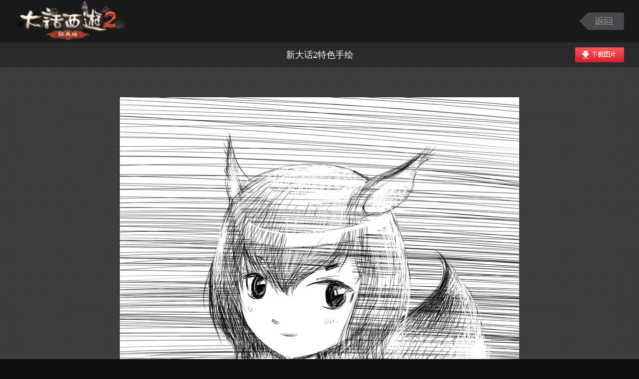

--- FILE ---
content_type: text/html; charset=utf-8
request_url: http://tuku.xy2.163.com/image/528d693fa5e5e90c9b9b392c/big
body_size: 4827
content:
<!DOCTYPE html PUBLIC "-//W3C//DTD XHTML 1.0 Transitional//EN" "http://www.w3.org/TR/xhtml1/DTD/xhtml1-transitional.dtd">
<html xmlns="http://www.w3.org/1999/xhtml" xml:lang="zh-CN" lang="zh-CN">
<head>
<title>新大话2特色手绘 - 画廊 - 新大话西游2图库</title>
<meta name="keywords" content="漫画" />
<meta name="description" content="叶雨侯-甜美可爱呆萌小狐狸" />
<meta http-equiv="Content-Type" content="text/html; charset=utf-8"/>
<meta http-equiv="Content-Script-Type" content="text/javascript" />
<meta name="robots" content="all" />
<meta name="author" content="网易，NetEase Inc." />
<meta name="copyright" content="网易，NetEase Inc." />
<meta name="pmid" content="272762" />
<meta name="editor" content="handsome_horse_haha,SX_E" />
<meta name="designer" content="vinson" />
<meta name="front-end technicist" content="Zeff" />
<script charset="gb2312" src="http://res.nie.netease.com/comm/js/jquery(mixNIE).1.11.js"></script>


<link type="text/css" rel="stylesheet" href="https://xy2.res.netease.com/xt/tuku/13v1/css/com.css" media="all" />
<link type="text/css" rel="stylesheet" href="https://xy2.res.netease.com/xt/tuku/13v1/css/dTc.v2.css" media="all" />






<link type="text/css" rel="stylesheet" href="https://xy2.res.netease.com/xt/tuku/13v1/css/images.css" media="all" />



<!--[if IE 6]>
<script>try{document.execCommand("BackgroundImageCache", false, true);}catch(e){}</script>
<script src="https://xy2.res.netease.com/xt/tuku/13v1/js/fixPNG.js"></script>
<script>
$.fixPNG.fix('.scLeft');
$.fixPNG.fix('.scRight');
$.fixPNG.fix('.dDetailimg .aLeft');
$.fixPNG.fix('.dDetailimg .aRight');
$.fixPNG.fix('#NIE-copyRight-corp span a');
</script>
<![endif]-->
</head>

<body class="index">
<div id="wrap">
<div id="wrap1">
<div id="wrap2">




<div id="pjax-container">


<div class="header clr">
    <a href="/" class="aLogo fl" target="_blank">大话西游2图库</a>
    <a href="/image/528d693fa5e5e90c9b9b392c" class="aBack fr"></a>
</div>
<div class="banner clr">
  <h2 class="image-title">新大话2特色手绘</h2>
  <a class="img-dl fr" href="/image/528d693fa5e5e90c9b9b392c/file/origin/download"></a>
</div>

<div id="view-main" class="content sub-page images-page clr">
  <div class="dImagewrap">
    <div class="dImage">
      <input id="cur-image-id" type="hidden" value="528d693fa5e5e90c9b9b392c" />
      <input id="cur-image-likes" type="hidden" value="470" />
      <input id="user-app-path" type="hidden" value="" />
      <img class="image-box" src="/image/528d693fa5e5e90c9b9b392c/file/origin" alt="" />
      <div class="image-info clr">
        <div class="bg"></div>
        <div class="dDetailintro clr">
          <div class="detail-num fl"><em>326</em>/<span>360</span></div>
          <div class="detail-intro fl"><div class="wrap1">叶雨侯-甜美可爱呆萌小狐狸</div></div>
          <div class="detail-share fr"></div>
        </div>
      </div>
    </div>
  </div>
    <a data-pjax href="/image/5273bbfda5e5e92dedb23d3d/big" class="scLeft"></a>
    <a data-pjax href="/image/527cee6d54b2d367e6970602/big" class="scRight"></a>
</div>


</div>


<div id="footer" class="clear">
  <!-- NIE 底部版权 Start -->
  <div id="NIE-copyRight"> </div>
  <!-- NIE 底部版权 End -->
</div>


</div>
</div>
</div>



<div class="dBg"></div>
<div class="dTc" id="tc-login"> <a href="javascript:void(0);" class="tc-close"></a>
    <div class="dTchead">
        <h3 style="font-size:28px">登录<span style="font-size:12px;margin-left:10px;font-weight:normal;position:relative;top:3px;">网易通行证用户可直接登录</span></h3>
    </div>
    <form id="loginForm" action="https://reg.163.com/logins.jsp" method="post">
        <div class="l">
            <div class="qrCodeBox" id="qrCodeBox">
                <div class="qrCodeBoxInner"> <a class="qrCode" href="javascript:;"><img id="QRCode" width="150" height="150" /></a>
                    <div class="loginQrCodeCover"></div>
                    <div class="loginQrCodeInfor">
                        <p><strong id="res">二维码已失效</strong><br>请刷新后重新扫描</p>
                        <a href="javascript:void(0);" id="refresh"><span>刷 新</span></a> </div>
                </div>
                <label>手机将军令扫描安全登录</label>
                <a href="http://mkey.163.com/download/" class="d" target="_blank">手机将军令下载</a></div> </div>
        <div class="r" style="height:260px;">
            <div id="log" style="padding-top:40px;"></div>
        </div>
    </form>
</div>

<div class="pjax-cover"></div>
<div class="pjax-loading">
<div class="pjd pjd1"></div>
<div class="pjd pjd2"></div>
<div class="pjd pjd3"></div>
<div class="pjd pjd4"></div>
<div class="pjd pjd5"></div>
<div class="pjd pjd6"></div>
<div class="pjd pjd7"></div>
<div class="pjd pjd8"></div>
</div>





<script charset="gb2312" src="https://xy2.res.netease.com/xt/tuku/13v1/js/com.js"></script>
<script charset="gb2312" src="https://xy2.res.netease.com/xt/tuku/13v1/js/tc.js"></script>





<script type="text/javascript">
var jsconfig = {
  user_app_path: '',
  login_remember_expire: 604800,
  login_expire: 86400,
  game: 'xy2hf',
  upload_avatar_flash: 'http://res.xy2.netease.com/xt/tuku/13v1/swf/face.swf',
  upload_img_flash: 'http://res.xy2.netease.com/xt/tuku/13v1/swf/YUploadImg.swf'
};
</script>
<script type="text/javascript" charset="utf8" src="/htdocs/js/jquery.pjax.js"></script>
<script type="text/javascript">
  $(function(){
    $(document).pjax('a[data-pjax]', {
      container: '#pjax-container',
      fragment: '#pjax-container',
      scrollTo: false
    });
  });
</script>
<script src="/htdocs/js/jquery.cookie.js"></script>
<script type="text/javascript" charset="utf8" src="/htdocs/js/popup.js"></script>
<script type="text/javascript" src="http://img.nie.163.com/web_frame/serverlist.min.js"></script>
<script type="text/javascript" src="https://ps.res.netease.com/tool/autours.min.js"></script>
<script type="text/javascript" src="/htdocs/js/utils.js?_=20151026"></script>
<script type="text/javascript">
    var image_refresh = {};
    $(function(){
        nie.define('Common',function() {
            var Login = nie.require("nie.util.login2");


            Login.fn.isLogin(function (flag) {
                if (flag) {
                    $("#sUsername").text(Login.fn.getUserName());
                    $(".user-login").hide();
                }
                else {

                    var log = Login.create({
                        holder: '#log',                                 // 组件容器，请使用 id 作为选择器。【必填】
                        success: function (params) {                           // 登陆成功后回调。返回用户名和实际urs作参数的对象。【选填】

                            $("#imAvatar,.user-name").show();
                            $("#sUsername").text(Login.fn.getUserName());
                            $(".user-login").hide();
                            show_login();
                            $('#tc-login a.tc-close').click();
                        }
                    });
                }
            });
        });

        show_login();


        $('#aLogout').click(function(){
            remove_cookie();
        });
        AutoUrs.bind("sUsername", {tabTo:"password",cookie:"global"});
    });
</script>
<script src="https://ps.res.netease.com/tool/jquery.ntesQRCodeLogin.min.js"></script>
<script>
  $(function(){
    var _QRCode = $("#QRCode");//二维码图片img元素
    var _filter = $("#qrCodeBox .loginQrCodeCover,#qrCodeBox .loginQrCodeInfor");//透明过滤层
    var _res = $("#res");//提示信息
    var qrCodeOptions = {
    product: "vinci", // replace with your product id
    size:150,
    error: function(errorType){
      var tips = "登录失败";
      if(errorType=="POLLING_UUID_EXPIRED"||errorType=="POLLING_TICKET_UUID_EXPIRED")
      {
        tips = "二维码过期";
      }
      _res.text(tips);//提示信息
      _filter.show();//显示透明层
       if(_QRCode.parent().is("a")){
         _QRCode.unwrap();//取消qrcode外面的包裹A
       }
    },
    success: function(){
      //登录成功关闭弹层 顶部显示URS
      _res.text("登录成功");//提示信息
      _filter.show();//显示透明层
       /*if(_QRCode.parent().is("a")){
         _QRCode.unwrap();//取消qrcode外面的包裹A
       }*/

      $('#tc-login a.tc-close').trigger("click");//关闭弹层
       show_login();//显示登录信息
    }
    };
    _QRCode.ntesQRCodeLogin(qrCodeOptions);//获取登录二维码
    $("#refresh").click(function(){//绑定刷新按钮事件
      _QRCode.ntesQRCodeLogin(qrCodeOptions);//获取登录二维码
      $("#qrCodeBox .loginQrCodeCover,#qrCodeBox .loginQrCodeInfor").hide();//隐藏透明层
      /*
       if(!_QRCode.parent().is("a")){
         _QRCode.wrap('<a class="qrCode" href="javascript:;"></a>');//增加qrcode外面的包裹A
       }
       */
    });
  });
</script>


<script type="text/javascript" src="/htdocs/js/image_rec.js"></script>
<script charset="gb2312" type="text/javascript">
$(document).on('ready pjax:end', function(){
    $(".detail-share").empty();
    nie.use(["nie.util.share"],function(){
        var share=nie.util.share({
            type:1,
            defShow : [5,2,1,3],
            fat:".detail-share"
        　//title:null,//分享的标题,默认：当前页面的title
        　//url:null,//分享的链接，默认：当前页面的url
        　//img:null,//分享的图片，默认：null
        　//content:null//分享的正文内容，只有部分平台支持。默认：当前页面的title
        });
    });
    $(".autoPlay").change(function(){
        if($(this).attr("checked")){
            setInterval(function(){
                $(".scRight").click();
            },5000);
        }
    });
});

// 记录点击数
$(document).on('ready pjax:end', function(){
  var image_id = $("#cur-image-id").val();
  var like_val = $("#cur-image-likes").val();
  $.ajax({
      type: "GET",
      url: "/image/" + image_id + "/click?likes=" + like_val + "&timestamp=" + (new Date()).valueOf()
  })

  var album_id = $('#rec-ul').attr('data-album');
  var channel_id = $('#rec-ul').attr('data-channel');
  $.ajax({
    url: "//stat." + window.location.host + "/view",
    dataType: "jsonp",
    data: {
      image: image_id,
      album: album_id,
      channel: channel_id
    }
  });
});

// 控制高度
$(document).on('ready pjax:end', function(){
    var src = $(".image-box").attr("src"),h;
    var i=new Image();
    i.onload=function(){
        if($("#wrap").height()<$(window).height()){
            var p=($(window).height()-$(".header").outerHeight()-$(".banner").outerHeight()-$("#footer").outerHeight()-$(".image-box").height())/2;
            $(".dImagewrap").animate({
                "padding-top":p,
                "padding-bottom":p+65
            },0,function(){
                h=parseInt($(".dImagewrap").outerHeight())-125-60;
                $(".scLeft").css("height", h);
                $(".scRight").css("height", h);
            });
        }else{
            h=$(".image-box").height();
            $(".scLeft").css("height", h);
            $(".scRight").css("height", h);
        }
    }
    i.src=src;
});

// 末页推荐滚动
function recommendScroll(o){
    var ul=o.find(".ulImglist2");
    var btn=o.find(".dot-btns");
    var li_s=ul.find("li").length;
    var li_w=ul.find("li").outerWidth(true);
    var flag=0;
    var blocks=Math.ceil(li_s/3);
    for(var i=0;i<blocks;i++){
        btn.append("<span>·</span>");
    }
    btn.find("span:eq(0)").addClass("on");
    btn.find("span").click(function(){
        if(!$(this).hasClass("on")){
            $(this).addClass("on").siblings().removeClass("on");
            var i=$(this).index();
            flag=i;
            ul.stop(false,true).animate({"left":-i*li_w*3},200);
        }
    });
    $(".view-another").click(function(){
        flag>=(blocks-1)?flag=0:flag++;
        btn.find("span").eq(flag).click();
    });
    function int(){
        if(!ul.is(":animated")){
            $(".view-another").click();
        }
    }
    var interval=-1;
    o.mouseenter(function(){
        if(interval >= 0){
            clearInterval(interval);
            interval = -1;
        }
    });
    o.mouseleave(function(){
        if(interval < 0){
            interval=setInterval(int,3000);
        }
    });
};
</script>


</body>
</html>

--- FILE ---
content_type: application/javascript
request_url: https://ps.res.netease.com/tool/autours.min.js
body_size: 2189
content:
//author:rukey67,create:2010-12-12,update:2016-01-07
var UrsUtil={isIE6:(function(){return(window.XMLHttpRequest)?false:true;})(),isOpera:(function(){return(window.opera)?true:false;})(),trim:function(a){return a.replace(/(^\s*)|(\s*$)/g,"");},getPos:function(h){var c={};var f=window;var b=h;var a;if(f==window.top){if(b.offsetParent){while(b.offsetParent){b=b.offsetParent;if(b.currentStyle&&b.currentStyle.position=="fixed"){h.fix=a=true;break;}else{if(document.defaultView&&document.defaultView.getComputedStyle(b,null).position=="fixed"){h.fix=a=true;break;}}}}}c.top=h.getBoundingClientRect().top;c.left=h.getBoundingClientRect().left;while(f!=window.top){var e=f.parent.document.getElementsByTagName("iframe");for(var g=0,d=e.length;g<d;g++){if(e[g].contentWindow==f){h=e[g];break;}}c.top+=h.getBoundingClientRect().top;c.left+=h.getBoundingClientRect().left;f=f.parent;}if(!a){c.top+=f.document.documentElement.scrollTop+f.document.body.scrollTop;c.left+=f.document.documentElement.scrollLeft+f.document.body.scrollLeft;}return c;},getCookie:function(c){var b="(?:;)?"+c+"=([^;]*);?";var a=new RegExp(b);if(a.test(document.cookie)){return decodeURIComponent(RegExp["$1"]);}else{return null;}},addEvent:function(d,a,b){try{d.addEventListener(a,b,false);}catch(c){d.attachEvent("on"+a,b);}}};var AutoUrs={ini:function(){this.doc=window.self==window.top?document:window.top.document;if(!this.doc.getElementById("RKS")){var c="#selCont{position:absolute; z-index:1000010; display:none;overflow:hidden; text-align:left;background-color:#FFFFFF; border:1px solid #ccc; font-size:12px;font-family:Arial,sans-serif;}#selCont h3{font-size:12px; padding:6px 6px 3px; margin:0; font-weight:normal; color:#999;height:auto;width:auto;line-height:1em;}#selCont div{position:relative; left:0; top:0; z-index:1000012}#selCont ul {list-style:none; text-align:left; margin:0; padding:0;font-size:0;}#selCont ul li{line-height:20px;font-size:12px; padding:2px 6px;cursor:pointer; color:#666;}#selCont ul li.on {background-color:#2d8bff; color:#fff;font-weight:bold;}.ursIni{color:#999;}";var a=this.doc.createElement("style");a.type="text/css";a.id="RKS";try{a.styleSheet.cssText=c;}catch(b){try{a.innerHTML=c;}catch(b){a.appendChild(this.doc.createTextNode(c));}}this.doc.getElementsByTagName("head")[0].appendChild(a);}if(this.selCont=this.doc.getElementById("selCont")){this.ulSel=this.doc.getElementById("ulSel");return;}this.selCont=this.doc.createElement("div");this.selCont.id="selCont";this.selCont.innerHTML="<div><h3>--\u8BF7\u9009\u62E9\u5E10\u53F7--</h3><ul id='ulSel'></ul></div>";if(UrsUtil.isIE6){this.selCont.innerHTML+="<iframe src='javascript:' frameborder='0' style='position:absolute;left:0;top:0;z-index:1000011;filter:alpha(opacity=0);margin:0;border:none;width:800px;height:800px;'></iframe>";}var d=this;if(this.doc.onreadystatechange===undefined){(function(){if(d.doc.body){d.doc.body.appendChild(d.selCont);d.ulSel=d.doc.getElementById("ulSel");}else{setTimeout(arguments.callee,20);}})();}else{if(this.doc.readyState=="complete"){this.doc.body.appendChild(d.selCont);this.ulSel=d.doc.getElementById("ulSel");return;}UrsUtil.addEvent(this.doc,"readystatechange",function(){if(d.doc.readyState=="complete"){d.doc.body.appendChild(d.selCont);d.ulSel=d.doc.getElementById("ulSel");}});}},bind:function(c,b){this.iUrs=document.getElementById(c);var b=b?b:{};b.mailList=b.mailList?b.mailList:["163.com","126.com","yeah.net","vip.163.com","vip.126.com","188.com","netease.com"];b.cookie=b.cookie?b.cookie:"none";this.iUrs.defaultUrs=b.placeholder?b.placeholder:"\u5982name@example.com";if(this.iUrs.value==""){if(b.cookie=="global"){var a=UrsUtil.getCookie("P_INFO")?UrsUtil.getCookie("P_INFO").split("|")[0]:null;}else{if(b.cookie!="none"){var a=UrsUtil.getCookie(b.cookie);}}if(a){this.iUrs.value=a;}else{this.iUrs.className+=" ursIni";this.iUrs.value=this.iUrs.defaultUrs;}}this.iUrs.tabTo=b.tabTo;this.iUrs.mails=b.mailList;this.iUrs.selIndex=0;this.iUrs.inList=false;this.eventHandler();this.setPos();},eventHandler:function(){var a=this;UrsUtil.addEvent(window.top,"resize",function(){a.setPos.call(a);});UrsUtil.addEvent(this.iUrs,"keydown",function(b){a.down.call(a,b);});UrsUtil.addEvent(a.iUrs,"keypress",function(b){a.press.call(a,b);});this.iUrs.onfocus=function(){if(this.className.indexOf("ursIni")!=-1){this.value="";this.className=this.className.replace("ursIni","");}this.select();a.iUrs=this;a.iUrs.inList=false;if(a.ulSel){a.ulSel.innerHTML="";}a.setPos();};this.iUrs.onblur=function(){a.setVal();};window.onscroll=function(){if(a.selCont.style.display=="block"){a.setPos();}};},setPos:function(){var a=UrsUtil.getPos(this.iUrs);if(this.iUrs.fix){this.selCont.style.position="fixed";}this.selCont.style.left=a.left+"px";this.selCont.style.top=a.top+this.iUrs.offsetHeight+1+"px";},press:function(c){var d=this;var c=c||window.event;var a=c.keyCode;if(UrsUtil.isOpera){setTimeout(function(){d.update(a);},20);}if(a==13){this.setVal();try{c.preventDefault();}catch(b){c.returnValue=false;}if(d.doc.getElementById(d.iUrs.tabTo)){d.doc.getElementById(d.iUrs.tabTo).focus();}}},down:function(b){var c=this;var b=b||window.event;var a=b.keyCode;if(!UrsUtil.isOpera){setTimeout(function(){c.update(a);},20);}},setVal:function(){if(UrsUtil.trim(this.iUrs.value)!=""&&this.iUrs.inList){this.iUrs.value=this.ulSel.childNodes[this.iUrs.selIndex].innerHTML.replace(/&lt;/g,"<").replace(/&gt;/g,">");}else{if(UrsUtil.trim(this.iUrs.value)==""){this.iUrs.className+=" ursIni";this.iUrs.value=this.iUrs.defaultUrs;}}this.selCont.style.display="none";},update:function(a){var n=UrsUtil.trim(this.iUrs.value);n=n.replace(/</g,"&lt;").replace(/>/g,"&gt;");if(a!=13&&a!=17){if(n==""){this.selCont.style.display="none";return;}else{if(a==16||a==9){return;}this.selCont.style.display="block";}if(a!=38&&a!=40){var k=[];if(n.indexOf("@")>=0){var g=n.indexOf("@");var j=n.substring(g+1);var h=false;for(var c=0,b=this.iUrs.mails.length;c<b;c++){if(this.iUrs.mails[c].indexOf(j)==0){h=true;k.push("<li>"+n.substring(0,g)+"@"+this.iUrs.mails[c]+"</li>");}else{this.iUrs.selIndex=0;continue;}}this.iUrs.inList=h;if(!h){this.selCont.style.display="none";return;}}else{this.iUrs.inList=true;for(var c=0,b=this.iUrs.mails.length;c<b;c++){k.push("<li>"+n+"@"+this.iUrs.mails[c]+"</li>");}}k=k.join("");this.ulSel.innerHTML=k;this.selCont.style.width="auto";this.selCont.style.width=(this.selCont.offsetWidth<this.iUrs.offsetWidth)?this.iUrs.offsetWidth-2+"px":"";this.ulSel.childNodes[this.iUrs.selIndex].className="on";var m=this.ulSel.getElementsByTagName("li");var d=this;for(var c=0,b=m.length;c<b;c++){m[c].index=c;m[c].onmouseover=function(){m[d.iUrs.selIndex].className="";d.iUrs.selIndex=this.index;m[d.iUrs.selIndex].className="on";};}}if(a==38||a==40){try{this.ulSel.childNodes[this.iUrs.selIndex].className="";if(a==38){this.iUrs.selIndex--;}else{if(a==40){this.iUrs.selIndex++;}}var m=this.ulSel.getElementsByTagName("li");if(this.iUrs.selIndex>=m.length){this.iUrs.selIndex=0;}if(this.iUrs.selIndex<0){this.iUrs.selIndex=m.length-1;}m[this.iUrs.selIndex].className="on";}catch(f){}}}}};AutoUrs.ini();

--- FILE ---
content_type: application/javascript
request_url: http://tuku.xy2.163.com/htdocs/js/popup.js
body_size: 25157
content:
var __user_app_path = '';
var popup_html = false;
var popup_loader = '';
var upload;
var channels;

(function(){
    if(!popup_loader.length){
        popup_loader = $('<div/>');
        popup_loader.load('/htdocs/popup.html', function(r, s, x){
            popup_html = true;
        });
    }
})();

var autoretry = function(called){
    return function(){
        try {
            called();
        } catch(e) {
            setTimeout(autoretry(called), 40);
        }
    }
}

var pjax_reload = function(a, e, to, container) {
    if($.support.pjax) {
        a.attr('href', to);
        $.pjax.click(e, {container: container, fragment: container})
        a.attr('href', 'javascript:void(0);');
    } else {
        if(to)
            window.location.href = to;
        else
            window.location.reload();
    }
}

var refresh_image = function(image_url){
    var ss = image_refresh[image_url];
    var imgs;
    var d = new Date();
    image_refresh[image_url] = d.getTime();
    imgs = $("img[src='$image_url$_ss']"
        .replace('$image_url', image_url).replace('$_ss', ss?'?'+ss:''));
    if(imgs.length){
        var _src = imgs.attr('src').split('?')[0];
        imgs.removeAttr('src').attr("src", _src + '?' + image_refresh[image_url]);
    }
    imgs = $("img[src='$image_url']"
        .replace('$image_url', image_url));
    if(imgs.length){
        var _src = imgs.attr('src').split('?')[0];
        imgs.removeAttr('src').attr("src", _src + '?' + image_refresh[image_url]);
    }
}

function get_anticsrf(){
    return $.cookie('ANTICSRF');
}

function closeTc(){
    bgcount--;
    if(bgcount<1){$(".dBg").hide();bgcount=0;}
    $("#tc-sc,#tc-xgtx").css({"margin-left":"-9999px","top":"-9999px"});
    upload && upload.flash(function() {
        try{
            this.reset();
        } catch(e){
        }
    });
    $("#tc-jbzl").css("visibility","visible");
}

var reverse_txt = function(data){
    return $('<div/>').html(data).text();
}

var txt = function(data){
    return $('<div/>').text(data).html();
}
var load_popup = function(_id){
    if(!popup_loader.length){
        popup_loader = $('<div/>')
        popup_loader.load('/htdocs/popup.html');
    }
    if(!$('body ' + _id).length){
        $('body').append(popup_loader.find(_id));
        $("body " + _id + " .tc-close").click(function(){
            bgcount--;
            if(bgcount<1){$(".dBg").hide();bgcount=0;}
            $(this).parent(".dTc").hide();
        });
        $("body " + _id + " .cancelBtn").click(function(){
            bgcount--;
            if(bgcount<1){$(".dBg").hide();bgcount=0;}
            $(this).parents(".dTc").hide();
            closeTc();
        });
        if(_id == '#tc-xgtx'){
            nie.use(["util.swfobject"], function(){
                $("#tc-xgtx").flash({
                    swf: window.jsconfig.upload_avatar_flash,
                    width: 585,
                    height: 535,
                    wmode:"transparent",
                    id: "face",
                    allowScriptAccess:"always"
                });
            });
        }
        if(_id == '#tc-sc'){
            nie.use(["util.swfobject"], function(){
                upload = $("#tc-sc .scbox");
                upload.flash({
                    swf: window.jsconfig.upload_img_flash,
                    width: 805,
                    height: 600,
                    wmode:"transparent",
                    id: "upload",
                    allowScriptAccess:"always"
                });
            });
            //$("#startUpload").click(function(){
            //    openSwfTc("#tc-sc");
            //});
        }
        if(_id == '#tc-tktx'){
            $.ajax({
                url: __user_app_path + '/center/system_avatar_list',
                cache: false
            }).done(function(data){
                var _html = ''
                if(data.status == 'ok'){
                    for(var i=0, a; a=data.avatars[i++];){
                        _html += ('<li><a href="javascript:void(0);" ' +
                        's_avatar_id="$id"><img src="$src" alt="" /></a></li>')
                        .replace('$id', a[0]).replace('$src', a[1]);
                    }
                }
                $('#tc-tktx .ulTktx').html(_html);
                $('#tc-tktx .ulTktx a').unbind('click');
                $('#tc-tktx .ulTktx a').click(function(){
                    $('#tc-tktx .ulTktx a').removeClass('on');
                    $(this).addClass('on');
                    $('#tc-tktx .redbtn').removeClass('disabled-btn');
                });
            });
        }
    }
}
var userinfo_edit_popup = function(){
    if(!popup_html){
        setTimeout(function(){
            userinfo_edit_popup();
        }, 100);
        return;
    }
    load_popup('#tc-wanshan');
    load_popup('#tc-jbzl');
    load_popup('#tc-lxfs');
    load_popup('#tc-tktx');
    var user_info = null;
    $.ajax({
        url: __user_app_path + "/center/user_info",
        cache: false,
        async: false
    }).done(function(data){
        if(data.status=="ok")
            user_info = data.user;
        else{
            alert(data.msg||(data.form_errs&&data.form_errs.join()));
            return;
        }
    });
    var nickname = $("#tc-jbzl input[name='nickname']");
    var urs = $('#_urs_');
    var _s = user_info.server ? parseInt(user_info.server) : 0;
    var checkname = function(){
        var ok, notokmsg;
        $.ajax({
            url: __user_app_path + '/center/check_nickname',
            async: false,
            cache: false,
            data: {nickname: nickname.val()}
        }).done(function(data){
            if(data.status != 'ok'){
                ok = false;
                notokmsg = data.msg||data.form_errs_msg;
            }
            else
                ok = data.ok;
        });
        if(!ok){
            if(notokmsg)
                $(".input-tip-error").text(notokmsg);
            else
                $(".input-tip-error").text('亲，换个昵称吧');
            $(".input-tip-success").hide();
            $(".input-tip-error").show();
            return true;
        }else{
            $(".input-tip-error").hide();
            $(".input-tip-success").show();
        }
    }
    var sl=new ServerList("server_list", window.jsconfig.game, _s, function(data){
        urs.text(user_info.urs);
        $("#tc-jbzl .touxiang img").attr('src', __user_app_path + '/avatar/' +
            user_info._id + '/origin');
        refresh_image(__user_app_path + '/avatar/' +
            user_info._id + '/origin');
        if(user_info.nickname){
            nickname.val(user_info.nickname);
            nickname.attr('disabled', 'disabled');
        }
        if(!nickname.attr('disabled')){
            nickname.blur(checkname);
        }
        if(user_info.contact){
            $("#tc-lxfs input[name='phone']").val(user_info.contact.phone);
            $("#tc-lxfs textarea[name='address']").val(user_info.contact.address);
            $("#tc-lxfs input[name='email']").val(user_info.contact.email);
        }
        $(".ziliao .form-table select").addClass("mb10");
    });
    var set_name_server = function(callback) {
        if(!nickname.attr('disabled') && checkname())
            return;
        $.ajax({
            url: __user_app_path + '/center/set_user_info',
            type: "POST",
            data: {
                nickname: nickname.val(),
                server: $("#server_list select[name='server_list_server_name']").val(),
                csrf_token: get_anticsrf()
            }
        }).done(function(data){
            if(data.status=="ok")
                callback();
            else
                alert(data.msg||(data.form_errs&&data.form_errs.join()));
        });
    };
    $("#fillInfo").unbind('click');
    $("#fillInfo").click(function(){
        openTc("#tc-jbzl");
        bgcount--;
        $("#tc-wanshan").hide();
    });
    $("#moreInfo").unbind('click');
    $("#moreInfo").click(function(){
        set_name_server(function(){
            $('#tc-jbzl .tc-close').click();
            openTc("#tc-lxfs");
        });
    });
    $(".input-tip-success").hide();
    $(".input-tip-error").hide();
    $("#tc-jbzl .redbtn").unbind('click');
    $("#tc-jbzl .redbtn").click(function(e){
        var that = $(this);
        set_name_server(function(){
            that.closest(".dTc").find(".tc-close").click();
            pjax_reload(that, e, '', '#pjax-container');
        });
    });
    $("#tc-lxfs .redbtn").unbind('click');
    $("#tc-lxfs .redbtn").click(function(e){
        var that = $(this);
        $.ajax({
            url: __user_app_path + '/center/set_user_contact',
            type: 'POST',
            data: {
                csrf_token: get_anticsrf(),
                phone: $("#tc-lxfs input[name='phone']").val(),
                email: $("#tc-lxfs input[name='email']").val(),
                address: $("#tc-lxfs textarea[name='address']").val()
            }
        }).done(function(data){
            if(data.status=="ok"){
                that.closest(".dTc").find(".tc-close").click();
                pjax_reload(that, e, '', '#pjax-container');
            } else
                alert(data.msg||(data.form_errs&&data.form_errs.join()));
        });
    });
    openTc('#tc-wanshan');
}
var avatar_popup = function(change){
    if(!popup_html)
        return;
    load_popup('#tc-tktx');
    load_popup('#tc-xgtx');
    load_popup('#tc-tktx2');
    $('#tc-tktx .redbtn').unbind('click');
    $('#tc-tktx .redbtn').click(function(){
        var that = $(this);
        var said = $('#tc-tktx .ulTktx a.on').attr('s_avatar_id');
        if(!said)
            return false;
        $.ajax({
            url: __user_app_path + '/center/set_system_avatar',
            type: "POST",
            data: {
                csrf_token: get_anticsrf(),
                system_avatar_id: said ? said: 0
            }
        }).done(function(data){
            if(data.status=='ok'){
                var user_id = cookie_check_logined_id();
                refresh_image('/avatar/$_id/origin'.replace('$_id', user_id));
                refresh_image('/avatar/$_id/small'.replace('$_id', user_id));
                that.closest(".dTc").find(".tc-close").click();//added 20130813
                $("#tc-jbzl").css("visibility","visible");
            } else {
                alert(data.msg || data.form_errs_msg || '操作失败请重试');
            }
        });
    });
    $.ajax({
        url: __user_app_path + '/center/avatar_album_list',
        cache: false
    }).done(function(data){
        if(data.status == 'ok'){
            var _html = ''
            if(data.status == 'ok'){
                for(var i=0, a; a=data.images[i++];){
                    _html += ('<li><a href="javascript:void(0);" ' +
                    'image_id="$id"><img src="$src" alt="" /></a></li>')
                    .replace('$id', a)
                    .replace('$src', __user_app_path + '/center/avatar/' + a + '/read');
                }
            }
            $('#tc-tktx2 .ulTktx').html(_html);
            $('#tc-tktx2 .ulTktx a').unbind('click');
            $('#tc-tktx2 .ulTktx a').click(function(){
                $('#tc-tktx2 .ulTktx a').removeClass('on');
                $(this).addClass('on');
                $('#tc-tktx2 .redbtn').removeClass('disabled-btn');
            });
        }
    });
    $('#tc-tktx2 .redbtn').unbind('click');
    $('#tc-tktx2 .redbtn').click(function(){
        var that = $(this);
        var said = $('#tc-tktx2 .ulTktx a.on').attr('image_id');
        var src = $('#tc-tktx2 .ulTktx a.on img').attr('src');
        if(!src)
            return false;
        autoretry(function(){
            $('#face').flash(function() {
                this.picFromTuku(src);
            });
        })();
        that.closest('.dTc').find('.tc-close').click();
    });
    openTc("#tc-xgtx");
    $("#tc-xgtx").css({'visibility':''});
    autoretry(function(){
        $("#tc-xgtx").flash(function() {
            this.setToken(get_anticsrf());
            this.setUploadURI(__user_app_path + '/a/upload_avatar');
        });
    })();
    window.poseSuccess = function(){
        var user_id = cookie_check_logined_id();
        refresh_image(__user_app_path + '/avatar/$_id/origin'.replace('$_id', user_id));
        refresh_image(__user_app_path + '/avatar/$_id/small'.replace('$_id', user_id));
        closeTc();
    };
    window.postFail = function(msg){
        alert(msg);
        closeTc();
    };
    //added 20130812
    $("#tc-jbzl").css("visibility","hidden");
}
var upload_image_popup = function(opt){
    load_popup('#tc-sc');
    load_popup('#tc-cjtc');
    load_popup('#tc-bjtp2');
    image_data=[];
    var album_id = opt.a;
    var channel_id = opt.c ? opt.c : '';
    var refresh_switch = opt.r;
    var select=$("#tc-sc #select_album .albumList");
    $('#select_channel select').removeAttr('disabled');
    $('#select_album select').removeAttr('disabled');
    $('#select_album .newTuce').show();
    select.unbind('change');
    if(!channel_id) {
        var to_get_channels = function(){
            var _html='<option value="">请选择</option>';
            for(var i=0,c;c=channels[i++];){
                _html+="<option value='$id'>$name</option></li>"
                .replace("$id", c['_id'])
                .replace("$name", txt(c['name']));
            }
            $('#select_channel select').html(_html);
            $('#select_channel select').unbind('change');
            $('#select_channel select').change(function(){
                upload.flash(function() {
                    this.setChannel($('#select_channel select').val());
                });
            });
        };
        if(channels){
            to_get_channels();
        }else{
            $.ajax({
                url: __user_app_path + '/center/get_channels',
                cache: false,
                async: false
            }).done(function(data){
                if(data.channels){
                    channels = data.channels;
                    to_get_channels();
                }else{
                    alert('请重新登录');
                    window.location.reload();
                    return;
                }
            });
        }
        $('#select_channel').show();
    } else {
        $('#select_channel').hide();
    }
    if(!album_id){
        $.ajax({
            url: __user_app_path + "/a/get_albums",
            cache: false
        }).done(function (data) {
            var html="";
            for(var i=0;i<data.albums.length;i++){
                html+="<option value='$id'>$name</option></li>"
                .replace("$id", data.albums[i]['_id'])
                .replace("$name", txt(data.albums[i]['name']));
            }
            select.html(html);
            select.change(function(){
                upload.flash(function() {
                    this.setAlbumID(select.val());
                });
            });
            $('#select_album').show();
            openSwfTc("#tc-sc");
            autoretry(function(){
                upload.flash(function() {
                    this.reset();
                    this.setAlbumID(select.find("option:eq(0)").val());
                    this.setChannel(channel_id);
                    this.setToken(get_anticsrf());
                    this.setUploadURI(__user_app_path + '/a/upload_image');
                });
            })();
        });
    } else {
        $('#select_album').hide();
        openSwfTc("#tc-sc");
        autoretry(function(){
            upload.flash(function() {
                this.reset();
                this.setAlbumID(album_id);
                this.setChannel(channel_id);
                this.setToken(get_anticsrf());
                this.setUploadURI(__user_app_path + '/a/upload_image');
            });
        })();
    }
    window.startUpload = function(){
        $('#select_channel select').attr('disabled', 'disabled');
        $('#select_album select').attr('disabled', 'disabled');
        $('#select_album .newTuce').hide();
    };
    window.upLoadComplete = function(suc, fail){
        if(!image_data.length)
            return;
        var url, q = {};
        url = __user_app_path + "/a/get_channel_tags";
        q['channel_id'] = channel_id || $("#select_channel select").val();
        q['album_id'] = album_id || select.val();
        $("#image_description").val("");
        $("#tags").val("");
        $("#tc-bjtp2 form input[name='description']").val("");
        $.ajax({
            url: url,
            cache: false,
            data: q
        }).done(function (data) {
            if(data.tags && data.tags.length) {
                var html="";
                for(var i=0;i<data.tags.length;i++){
                    html+="<a href='javascript:void(0);'>$tag</a>"
                    .replace("$tag", txt(data.tags[i]));
                }
                $(".tags").empty().append('<i class="fix"></i>').append(html);
                $(".tags a").unbind('click');
                $(".tags a").click(function(){
                    $('#tags').val($('#tags').val() + ' ' + $(this).text());
                });
                $(".tags").show();
            } else {
                $(".tags").hide();
            }
            if(data.name){
                $("#album_name").text(data.name);
            } else {
                $("#album_name").text($(".albumList option:selected").text());
            }
            $("#image_cnt").text(suc);
            $("#fail_cnt").text(fail);
            $("#total_cnt").text(suc + fail);
            $("#tc-bjtp2 .redbtn").unbind("click");
            $("#tc-bjtp2 .redbtn").click(function(e){
                var that = $(this);
                submitImages(function(_data){
                    if(_data.status=="ok"){
                        if(refresh_switch == 'pjax') {
                            pjax_reload(that, e, "", "#pjax-container");
                        } else if (refresh_switch == 'fallback') {
                            window.location.reload();
                        } else {}
                        that.closest(".dTc").find(".tc-close").click();
                    } else {
                        alert(_data.msg||(_data.form_errs&&_data.form_errs.join()));
                        return;
                    }
                });
            });
            $("#tc-bjtp2 .tc-close").one('click',function(e){
                var that = $(this);
                if(refresh_switch == 'pjax') {
                    pjax_reload(that, e, "", "#pjax-container");
                } else if (refresh_switch == 'fallback') {
                    window.location.reload();
                } else {}
                that.closest(".dTc").find(".tc-close").click();
            });
            closeTc();
            openTc("#tc-bjtp2");
        });
    }
}
var create_album_popup = function(stay){
    var reopen = false;
    if($('body ' + '#tc-sc').length){
        closeTc();
        reopen = true;
    }
    load_popup("#tc-cjtc");
    $("#tc-cjtc .redbtn").unbind('click');
    $.ajax({
        url: __user_app_path + "/center/get_channels",
        cache: false,
        async: false
    }).done(function(data){
        if(data.status == "ok"){
            if(data.exceed){
                alert('抱歉，您的图册数量已经达到上限');
                return;
            }
            var _html = '<option value="">请选择</option>';
            for(var i=0, row; row=data.channels[i++];){
                _html += '<option value="$value">$name</option>'
                    .replace("$value", row._id)
                    .replace("$name", txt(row.name));
            }
            $("#tc-cjtc select[name='channel_id']").html(_html);
            $("#tc-cjtc .redbtn").click(function(e){
                var that = $(this);
                $.ajax({
                    url: __user_app_path + "/center/create_album",
                    data: {
                        csrf_token: get_anticsrf(),
                        name: $("#tc-cjtc form input[name='name']").val(),
                        description: $("#tc-cjtc form textarea[name='description']").val(),
                        channel_id: $("#tc-cjtc form select[name='channel_id']").val()
                    },
                    type: 'POST'
                }).done(function(__data){
                    if(__data.status=='ok'){
                        if(!stay){
                            window.location.href = __user_app_path + '/center/mine/' +
                                __data.album_id;
                            //pjax_reload(that, e, __user_app_path + '/center/mine/' +
                            //    __data.album_id, "#pjax-container");
                        }
                        $("#tc-cjtc .tc-close").click();
                        window.location.reload();
                        //if(reopen)
                        //    upload_image_popup({a: __data.album_id, r: 'fallback'});
                    } else {
                        alert(__data.msg||(__data.form_errs&&__data.form_errs.join()));
                    }
                });
            });
            openTc("#tc-cjtc");
        } else {
            alert(data.msg||(data.form_errs&&data.form_errs.join()));
            return;
        }
    });
}
var edit_image_popup = function(image_id){
    load_popup('#tc-bjtp');
    if(!image_id)
        return;
    $.ajax({
        url: __user_app_path + '/center/get_image_info',
        data: {image_id: image_id},
        cache: false,
        async: false
    }).done(function(data){
        if(data.status == 'ok'){
            $('#tc-bjtp #image_tags').val(data.image.tags.join(' '));
            $('#tc-bjtp #image_description').val(data.image.description);
            if(data.tags && data.tags.length) {
                var html="";
                for(var i=0;i<data.tags.length;i++){
                    html+="<a href='javascript:void(0);'>$tag</a>"
                    .replace("$tag", txt(data.tags[i]));
                }
                $("#tc-bjtp .tags").empty().append('<i class="fix"></i>').append(html);
                $("#tc-bjtp .tags a").unbind('click');
                $("#tc-bjtp .tags a").click(function(){
                    $('#image_tags').val($('#image_tags').val() + ' ' + $(this).text());
                });
                $("#tc-bjtp .tags").show();
            } else {
                $("#tc-bjtp .tags").hide();
            }
            $("#tc-bjtp .redbtn").unbind('click');
            $("#tc-bjtp .redbtn").click(function(e){
                var that = $(this);
                set_image_info(image_id, function(data){
                    if(data.status == 'ok'){
                        pjax_reload(that, e, '', '#pjax-container');
                        that.closest('.dTc').find('.tc-close').click();
                    } else {
                        alert(data.msg||data.form_errs_msg);
                    }
                });
            });
            openTc("#tc-bjtp");
        } else {
            alert(data.msg||data.form_errs_msg);
        }
    });
}
function submitImages(callback){
    //提交标签
    var tags = [], image_ids = [], album_ids = [];
    for(var i=0, row; row=image_data[i++];){
        row = $.parseJSON(row);
        if(row.status!='ok')
            continue;
        for(var j=0, r; r=row.images[j++];){
            image_ids.push(r.image_id);
            album_ids.push(r.album_id);
        }
    }
    tags = $("#tags").val().replace(/\u3000/g, ' ').split(' ');
    desc = $("#tc-bjtp2 form input[name='description']").val();
    for(var i=0, x; x=tags[i];i++){
        tags[i] = $.trim(x);
    }
    tags = $.map(tags, function(v){
        return v === "" ? null : v;
    });
    tags = $.unique(tags);
    if(tags.length > 10){
        alert('标签最多为10个');
        return;
    }
    $.ajax({
        url: __user_app_path + "/a/tag_images",
        data: {
            image_id: image_ids,
            album_id: album_ids,
            description: desc,
            tags: tags,
            csrf_token: get_anticsrf()
        },
        type: "POST"
    }).done(function(data){
        callback(data);
    });
}
function set_image_info(image_id, callback) {
    var tags = [], image_ids = [], album_ids = [];
    tags = $("#image_tags").val().replace(/\u3000/g, ' ').split(' ');
    for(var i=0, x; x=tags[i];i++){
        tags[i] = $.trim(x);
    }
    tags = $.map(tags, function(v){
        return v === "" ? null : v;
    });
    tags = $.unique(tags);
    if(tags.length > 10){
        alert('标签最多为10个');
        return;
    }
    $.ajax({
        url: __user_app_path + "/center/set_image_info",
        data: {
            image_id: image_id,
            description: $("#image_description").val(),
            tags: tags,
            csrf_token: get_anticsrf()
        },
        type: "POST"
    }).done(function(data){
        callback(data);
    });
}


--- FILE ---
content_type: application/javascript
request_url: https://xy2.res.netease.com/xt/tuku/13v1/js/tc.js
body_size: 465
content:
var bgcount=0;
var image_data=[];
function bgwidth(){
	if($(window).width()<=1000){
		$(".dBg").css("width",1000);
	}else{
		$(".dBg").css("width",$(window).width());
	}
}
var openTc=function(id){
	bgcount++;
	var bg=$(".dBg");
	var o=$(id);
	if(bgcount==1){
		bg.show().css({"width":$(document).width(),"height":$(document).height()});
		$(window).bind("resize",bgwidth);
	};
	o.appendTo("body").fadeIn(200).css({"margin-left":-o.width()/2,"top":$(window).scrollTop()+($(window).height()-o.height())/2});
}
var openSwfTc=function(id){
	bgcount++;
	var bg=$(".dBg");
	var o=$(id);
	if(bgcount==1){
		bg.show().css({"width":$(document).width(),"height":$(document).height()});
		$(window).bind("resize",bgwidth);
	};
	o.css({"visibility":"visible","margin-left":-o.width()/2,"top":$(window).scrollTop()+($(window).height()-o.height())/2});
	$("#tc-sctp").find(".tc-close").click();
}
function closeTc(){
	bgcount--;
	if(bgcount<1){
		$(".dBg").hide();bgcount=0;
		$(window).unbind("resize",bgwidth);
	}
	$("#tc-sc,#tc-xgtx").css({"visibility":"hidden","margin-left":"-9999px","top":"-9999px"});
	upload.flash(function() {
		this.reset();
	});
	$("#tc-jbzl").css("visibility","visible");
}

function dataFromFlash(_str){
	image_data.push(_str);
}

function openTuku(){
	openTc("#tc-tktx");
	closeTc();
	$("#tc-jbzl").css("visibility","hidden");
}
function openAlbum(){
	openTc("#tc-tktx2");
	$("#tc-jbzl").css("visibility","hidden");
}

$("#useCustom").click(function(){
	if($("#tc-tktx").css("display")=="block")$("#tc-tktx").find(".tc-close").click();
	if($("#tc-tktx2").css("display")=="block")$("#tc-tktx2").find(".tc-close").click();
});

$(".passToSwf").click(function(){
	if($(this).attr("data-url") == null || $(this).attr("data-url") == '' || $(this).attr("data-url") == 'undefined'){
	return false;
	}else{
		var url=$(this).attr("data-url");
		face.flash(function() {
			this.picFromTuku(url);
		});
		if($("#tc-tktx").css("display")=="block")$("#tc-tktx").find(".tc-close").click();
		if($("#tc-tktx2").css("display")=="block")$("#tc-tktx2").find(".tc-close").click();
		return false;
	}
});
/*头像相关 end*/
	
$("#tc-tktx").find(".ulTktx a").click(function(){
	var url=$(this).find("img").attr("src");
	$("#tc-tktx").find(".passToSwf").attr("data-url",url);
	return false;
});

$("#tc-tktx2").find(".ulTktx a").click(function(){
	var url=$(this).find("img").attr("src");
	$("#tc-tktx2").find(".passToSwf").attr("data-url",url);
	return false;
});

$(".tc-close").click(function(){
	bgcount--;
	if(bgcount<1){$(".dBg").hide();bgcount=0;}
	$(this).parent(".dTc").hide();
});

$(document).on("click", "#tc-tktx .tc-close",function(){
	$("#tc-jbzl").css("visibility","visible");
}); 
$(".cancelBtn").click(function(){
	bgcount--;
	if(bgcount<1){$(".dBg").hide();bgcount=0;}
	$(this).parent(".dTc").hide();
	closeTc();
	$("#tc-bjtp").hide();
});
$(function(){
	$(".user-login").click(function(){
		openTc("#tc-login");
	});
});


--- FILE ---
content_type: application/javascript
request_url: http://img.nie.163.com/web_frame/serverlist.min.js
body_size: 885
content:
ServerList.id=0;function ServerList(a,c,d,b){this.source="http://cgi.mmog.163.com/cgi-bin/game_servers/servers.sh";this.sel_prefix=a;this.cont=document.getElementById(a);this.game=c;if(typeof(d)=="number"){this.dfID=d;if(typeof(b)=="function"){this.callback=b;}}else{if(typeof(d)=="function"){this.callback=d;}}this.initialize();}ServerList.prototype.initialize=function(){var b=this;window["jsonpfunc"+this.constructor.id]=function(c){b.createView.call(b,c);if(b.callback){b.callback.call(b,c);}};var a=document.createElement("script");a.charset="gb2312";a.src=this.source+"?game="+this.game+"&jsonp=jsonpfunc"+this.constructor.id++;document.getElementsByTagName("head")[0].appendChild(a);};ServerList.prototype.createView=function(c){if(c&&c.regions&&c.regions.length>=1){var b=c.regions,h=c.servers,e,j,f;if(this.dfID){for(var d=0,a=h.length;d<a;d++){if(h[d][0]==this.dfID){e=h[d];}}e=(!!e)?e:[false,false,b[b.length-1][0]];j=this._setRegions(b,e[2]);f=this._setServers(h,e[2],e[0]);}else{j=this._setRegions(b);f=this._setServers(h,b[b.length-1][0]);}this.cont.innerHTML=j+"&nbsp;"+f;var g=this.cont.getElementsByTagName("select");this.region=g[0];this.server=g[1];this._addEvent(h);}};ServerList.prototype._addEvent=function(b){var a=this;this.region.onchange=function(){var f=this[this.selectedIndex].value;for(var d=0,c=a.server.length;d<c;d++){a.server.removeChild(a.server.childNodes[a.server.length-1]);}for(var d=0,c=b.length;d<c;d++){if(b[d][2]==f){var e=document.createElement("option");e.value=b[d][0];e.innerHTML=b[d][1];a.server.appendChild(e);}}};};ServerList.prototype._setRegions=function(f,b){var e="<select id='"+this.sel_prefix+"_region_id' name='"+this.sel_prefix+"_region_name'>";for(var c=f.length-1,a=0;c>=a;c--){var d=(f[c][0]==b)?"selected='selected'":"";e+="<option value='"+f[c][0]+"' "+d+">"+f[c][1]+"</option>";}return e+"</select>";};ServerList.prototype._setServers=function(g,f,b){var e="<select id='"+this.sel_prefix+"_server_id' name='"+this.sel_prefix+"_server_name'>";for(var c=0,a=g.length;c<a;c++){if(g[c][2]==f){var d=(g[c][0]==b)?"selected='selected'":"";e+="<option value='"+g[c][0]+"' "+d+">"+g[c][1]+"</option>";}}return e+"</select>";};

--- FILE ---
content_type: application/javascript
request_url: http://tuku.xy2.163.com/htdocs/js/utils.js?_=20151026
body_size: 4520
content:
function show_pjax_loading(on){
if(on){
  $(".pjax-cover").show().css({"left":"50%","margin-left":-500,"top":$("#pjax-container").offset().top,"width":1000,"height":$("#pjax-container").height()});
  $(".pjax-loading").show().css("top",$(window).scrollTop()+$(window).height()/2);
}else{
  $(".pjax-cover").hide();
  $(".pjax-loading").hide();
}
}
function cookie_check_logined(){
    var s_info = $.cookie("S_INFO");
    var p_info = $.cookie("P_INFO");
    var login_expire = $.cookie('REMME') ? jsconfig.login_remember_expire : jsconfig.login_expire;
    var now = new Date();
    if (s_info != null && s_info != "" && p_info != null && p_info != "" && now.getTime()/1000 - s_info.split('|')[0] < login_expire){
        return p_info.split('|')[0];
    }
    return null;
}
function cookie_check_logined_id(){
  var urs = cookie_check_logined();
  if(urs){
    var cookie_urs = $.cookie('urs');
    var user_id = $.cookie('user_id');
    if(cookie_urs && user_id && cookie_urs == urs){
      return user_id;
    }
  }
  return null;
}
function show_userinfo(username, avatar_src){
  $('#sUsername').text(username);
  $('#imAvatar').attr('src', avatar_src);
  $('#imAvatar').show();
  $('.user-name').show();
  $('.user-login').hide();
}
function hide_userinfo(){
  $('#imAvatar').hide();
  $('.user-name').hide();
  $('.user-login').show();
}
var cookie_attr = {expires: jsconfig.login_remember_expire/3600/24, path: '/'};
function remove_cookie(){
  $.removeCookie('REMME', {path: '/'});
  $.removeCookie('urs', {path: '/'});
  $.removeCookie('user_id', {path: '/'});
  $.removeCookie('username', {path: '/'});
}
function userinfo_hint(){
  var user_id = $.cookie('user_id');
  if($.cookie('supress_userinfo_popup') != user_id){
    userinfo_edit_popup();
    $.cookie('supress_userinfo_popup', user_id, {expires: 7, path: '/'});
  }
}
login_callback_list = new Array();
function show_login(resend){
  var urs = cookie_check_logined();
  if(urs){
    var cookie_urs = $.cookie('urs');
    var user_id = $.cookie('user_id');
    var username = $.cookie('username');
    if(cookie_urs && user_id && username && cookie_urs == urs){
      show_userinfo(username, jsconfig.user_app_path + '/avatar/' + user_id + '/small');
      $.each(login_callback_list, function(i, callback_func){
          callback_func();
      });
    }else{
      if(resend){
        // 防止死循环
        return;
      }
      $.ajax({
        url: jsconfig.user_app_path + '/a/nickname',
        success: function(data){
          if(data.status == 'ok'){
            //$.cookie('urs', urs, cookie_attr);
            //$.cookie('user_id', data.user_id, cookie_attr);
            //$.cookie('username', data.nickname || urs, cookie_attr);
            show_login(true);
          }
        },
        cache: false
      });
    }
  }else{
    hide_userinfo();
  }
}

// 增加登录后回调函数
var add_callback_once = function(func){
  var is_exist = false;
  $.each(login_callback_list, function(i, v){
    if(v == func){
      is_exist = true;
    }
  });
  if(!is_exist){
    login_callback_list.push(func);
  }
}

/* 点赞相关 */
function check_like(obj, callback){
  // 检查是否赞过
  var like_record = $.cookie("like_record");
  if(like_record == "" || like_record === undefined){
    return;
  }
  like_record = like_record.split(",");

  var image_id = obj.attr("data-image");
  if($.inArray(image_id, like_record) >= 0){
    callback(obj);
  }
}
function send_like(obj, callback){
  // 点赞操作
  var image_id = obj.attr("data-image");
  var album_id = obj.attr("data-album");
  var channel_id = obj.attr("data-channel");
  var user_id = $.cookie("user_id") || "";

  var like_record = $.cookie("like_record");
  if(like_record == "" || like_record === undefined){
    like_record = new Array();
  }
  else{
    like_record = like_record.split(",");
  }
  if($.inArray(image_id, like_record) >= 0){
    return false;
  }

  $.ajax({
    type: "POST",
    url: jsconfig.user_app_path + "/image/" + image_id + "/like",
    data: {
      csrf_token: get_anticsrf()
    }
  });

  $.ajax({
    url: "//stat." + window.location.host + "/like",
    dataType: "jsonp",
    data: {
      image: image_id,
      album: album_id,
      channel: channel_id,
      user: user_id
    }
  });

  callback(obj);

  var LIKE_RECORD_LEN_MAX = 100;
  if(like_record.length > LIKE_RECORD_LEN_MAX){
    like_record.shift();
  }
  like_record.push(image_id);
  $.cookie("like_record", like_record.join(","), {expires: 7, path: '/'});
}
